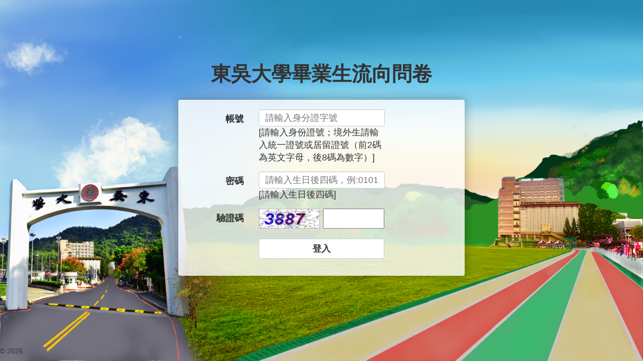

--- FILE ---
content_type: text/html; charset=utf-8
request_url: https://alumni3.scu.edu.tw/
body_size: 5711
content:
<!DOCTYPE html>
<html>
<head>
<meta http-equiv="Content-Type" content="text/html; charset=utf-8"/>
    <meta charset="utf-8" />
    <meta name="viewport" content="width=device-width, initial-scale=1.0">
    <title>東吳大學畢業生流向問卷  </title>
    <link href="/Content/css?v=CNpoouUKMWZJQY_fkbkUkzs5fX4QLvPQ8Fdgxyoeqwk1" rel="stylesheet"/>

</head>
<body class="wrappers">
    <div class="navbar navbar-inverse navbar-fixed-top">
        <div class="container">
            <div class="navbar-header">
                <button type="button" class="navbar-toggle" data-toggle="collapse" data-target=".navbar-collapse">
                    <span class="icon-bar"></span>
                    <span class="icon-bar"></span>
                    <span class="icon-bar"></span>
                </button> 
            </div>
            <div class="navbar-collapse collapse"> 
            </div>
        </div>
    </div>
    <div class="container"  style="height: 80vh" >
        

<style>
    /*web background*/
    .container {
        display: table;
        height: 100%;
    }

    .row {
        display: table-cell;
        vertical-align: middle;
    }
    /* centered columns styles */
    .row-centered {
        text-align: center;
    }

    .col-centered {
        display: inline-block;
        float: none;
        text-align: left;
        margin-right: -4px;
    }

    /*2023/03/20 ADD*/
    .well.loginform {
        margin: 20px 0px;
        outline: none;
        box-shadow: 0 0 20px rgba(0,0,0,.3);
        color: #333;
        background: rgba(255,255,255,.8) !important;
        font-size: 18px;
    }

        .well.loginform .form-control {
            max-width: 100%;
            font-size: 18px;
        }

        .well.loginform .btn-default {
            width: 250px;
            height: 40px;
            font-size: 18px;
            font-weight: bold;
        }

    @media (max-width: 1200px) {
        .well.loginform .btn-default {
            width: 200px;
        }
    }

    @media (max-width: 767px) {
        .well.loginform .btn-default {
            width: calc(100% - 19px);
        }
    }
    .navbar-fixed-top{
        display: none;
    }
</style>


<script type="text/javascript">
    if ('' != ''){
        alert('');
    }
</script>
<script type="text/javascript">

    function checkForm() {
        var msg = "";
        var account = $("#account").val();
        var apwd = $("#apwd").val();
        var checkcode = $("#checkcode").val();

        if (account == null || account == "") {
            if (msg != "") {
                msg += "\n";
            }
            msg += "帳號必須填寫！";
        }
        if (apwd == null || apwd == "") {
            if (msg != "") {
                msg += "\n";
            }
            msg += "密碼必須填寫！";
        }

        if (checkcode == null || checkcode == "") {
            if (msg != "") {
                msg += "\n";
            }
            msg += "驗證碼必須填寫！";
        }

        if (msg != "") {
            alert(msg);
            $("#loginBtn").prop("disabled", false);
            return false;
        }

        $("#loginBtn").prop("disabled", true);
        return true;
    }
</script>


<div class="row row-centered">
    <h2 style="font-size:40px;font-weight:bold">東吳大學畢業生流向問卷</h2>
    <div class="well col-md-6 col-centered loginform">
        <form class="form-horizontal" method="post" action="/Home/MainPage" onsubmit="return checkForm()">
            <div id="Mgt">
                <div class="form-group">
                    <label for="account" class="col-sm-3 control-label">帳號</label>
                    <div class="col-sm-6">
                        <input type="text" class="form-control" id="account" name="account" maxlength="10" placeholder="請輸入身分證字號">
                        <span class="red">[請輸入身份證號；境外生請輸入統一證號或居留證號（前2碼為英文字母，後8碼為數字）]</span>
                    </div>
                </div>
                <div class="form-group">
                    <label for="apwd" class="col-sm-3 control-label">密碼</label>
                    <div class="col-sm-6">
                        <input type="password" class="form-control" id="apwd" name="apwd" maxlength="4" placeholder="請輸入生日後四碼，例:0101">
                        <span class="red">[請輸入生日後四碼]</span>
                    </div>
                </div>
                <div class="form-group">
                    <label for="inputPassword3" class="col-sm-3 control-label">驗證碼</label>
                    <div class="col-sm-6" style="height:45px;display:flex">
                        <img src="/Home/checkLoginImage" style="width:49%;height:40px;" alt="驗證碼" />
                        <input name="checkcode" type="text" id="checkcode" style="width:49%;height:40px;font-size:larger;margin-left:2%;" />
                    </div>
                </div>
            </div>

            <div id="btnLogin">
                <div class="form-group">
                    <div class="text-center">
                        <button type="submit" class="btn btn-default" id="loginBtn">登入</button>
                    </div>
                </div>
            </div>

            <script type="text/javascript" src=/js/jquery-3.3.1.min.js></script>
        </form>
    </div>
</div>
        <hr />
        <footer  class="navbar-fixed-bottom">
            <p>&copy; 2026 </p>
        </footer>
    </div>

    
</body>
</html>
